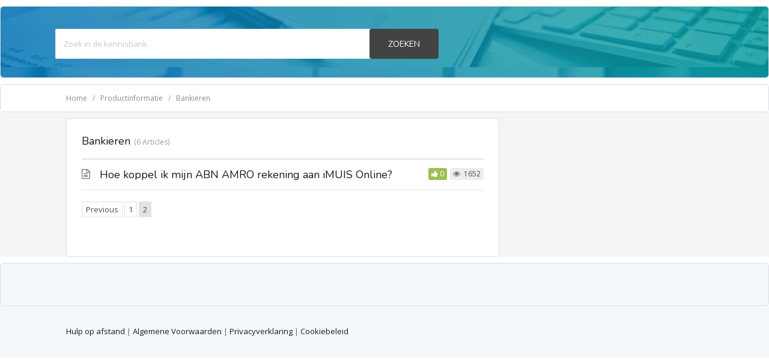

--- FILE ---
content_type: text/css
request_url: https://muissupport.nl/wp-content/themes/helpguru-childtheme/style.css?ver=6.9
body_size: 58
content:
/*
Theme Name:     HelpGuru Child Theme
Theme URI: 		http://herothemes.com/
Description:    
Author: 		Hero Themes
Author URI: 	http://herothemes.com
Template:       helpguru
Version:        1.0.0
*/


/* ------- Insert custom styles below this line ------- */